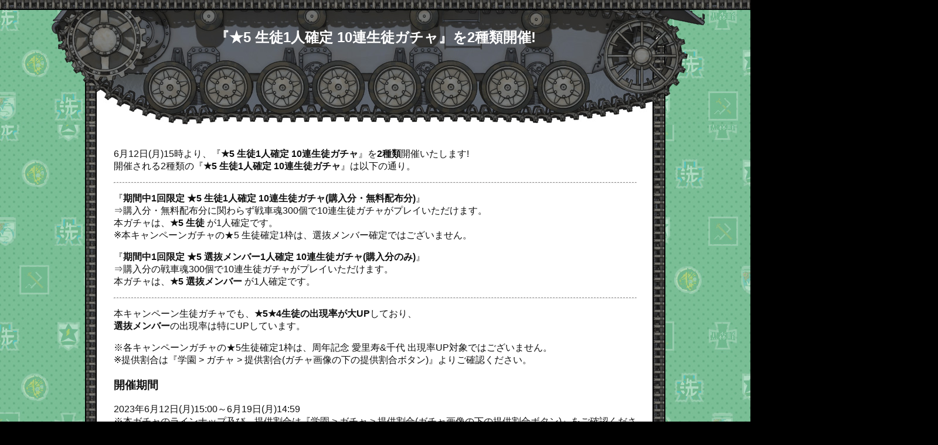

--- FILE ---
content_type: text/html; charset=UTF-8
request_url: https://garupan-app.com/news/230612_1504/
body_size: 10792
content:
<html>

<!DOCTYPE html>
<html><head prefix="og: http://ogp.me/ns# fb: http://ogp.me/ns/fb# article: http://ogp.me/ns/article#">
<link rel="stylesheet"　media="all" href="https://garupan-app.com/wp-content/themes/garupan/style.css?250930">
<link rel="shortcut icon" href="https://garupan-app.com/wp-content/uploads/2025/07/favicon.ico">
<!--link rel="stylesheet" href="https://garupan-app.com/wp-content/themes/garupan/css/serialCode.css" type="text/css"-->
<link rel="stylesheet" type="text/css" href="https://garupan-app.com/wp-content/themes/garupan/iziModal/css/iziModal.min.css" media="screen" />
<meta http-equiv="Content-Type" content="text/html; charset=UTF-8" />
<meta name="viewport" content="width=1024" />
<meta charset="UTF-8" />
<meta name="format-detection" content="telephone=no">
<!-- Global site tag (gtag.js) - Google Analytics -->
<script async src="https://www.googletagmanager.com/gtag/js?id=UA-90301027-1"></script>
<script>
  window.dataLayer = window.dataLayer || [];
  function gtag(){dataLayer.push(arguments);}
  gtag('js', new Date());
  gtag('config', 'UA-90301027-1');
</script>
<title>スマホアプリ『ガールズ＆パンツァー 戦車道大作戦！』公式サイト</title>
<script type="text/javascript" src="https://ajax.googleapis.com/ajax/libs/jquery/1.9.1/jquery.min.js"></script>
<script src="https://code.jquery.com/jquery-2.2.4.min.js" type="text/javascript"></script>
<script type="text/javascript" src="https://garupan-app.com/wp-content/themes/garupan/iziModal/js/iziModal.min.js"></script>
<style type="text/css">
	.headercenter{
		width: 1016px;
		height:648px;
		float:left;
		background: url(/wp-content/uploads/2025/10/top_center20251029.jpg) no-repeat scroll 0 0 transparent;
	}
</style>
	
<script type="text/javascript">
$(function(){
     $('a img').hover(function(){
        $(this).attr('src', $(this).attr('src').replace('_off', '_on'));
          }, function(){
             if (!$(this).hasClass('currentPage')) {
             $(this).attr('src', $(this).attr('src').replace('_on', '_off'));
        }
   });
});

 $(document).on('click', '.open-iframe', function(event) {
  event.preventDefault();
  $('#modal-iframe').iziModal('open', event);
});
$('#modal-iframe').iziModal({
  headerColor: "#000",
  title:"最新PV",
  closeButton: true,
  width: 705, //横幅
  iframe: true, //iframeを利用
  iframeHeight: 485, //iframeの高さ
  iframeURL: 'https://www.youtube.com/embed/14YvnF3Hd7c' //iframe内に表示するurl
});

</script>

<div id="fb-root"></div>
<script>(function(d, s, id) {
  var js, fjs = d.getElementsByTagName(s)[0];
  if (d.getElementById(id)) return;
  js = d.createElement(s); js.id = id;
  js.src = "//connect.facebook.net/ja_JP/sdk.js#xfbml=1&appId=335049443347073&version=v2.0";
  fjs.parentNode.insertBefore(js, fjs);
}(document, 'script', 'facebook-jssdk'));</script>
<!--OGP開始-->
<meta property="fb:admins" content="100004916266806" />
<meta property="fb:app_id" content="335049443347073" />
<meta property="og:locale" content="ja_JP">
<meta property="og:type" content="website">
<meta name="description" content="『ガールズ＆パンツァー』の公式スマホアプリ！好きなチームを組み合わせて自分だけのドリームチームを作ろう！スマホでいつでもどこでも楽しめる、本格戦車道シミュレーションゲームです！">
<meta name="title" content="『ガールズ＆パンツァー 戦車道大作戦！』">
<meta property="og:image" content="https://garupan-app.com/wp-content/uploads/2025/10/image.jpg" />
<meta name="viewport" content="width=device-width,initial-scale=1.0,minimum-scale=1.0">
</head>
<meta name="keywords" content="ガチャ,スマホアプリ,ガールズ＆パンツァー 戦車道大作戦！,ガールズ＆パンツァー,ガルパン,戦車道大作戦,戦車道,ゲーム,戦車,garupan" />
<meta name="description" content="6月12日(月)15時より、『★5 生徒1人確定 10連生徒ガチャ』を2種類開催いたします! 開催される2種類の『★5 生徒1人確定 10連生徒ガチャ』は以下の通り。 『期間中1回限定 ★5 生徒1人確定 10連生徒ガチャ(購入分・無料配布" />
<meta name='robots' content='max-image-preview:large' />
<!-- Jetpack Site Verification Tags -->
<meta name="google-site-verification" content="859dx-hldPzzTiUybIMnzw0_gpK928TmspURoVOGpeA" />
<link rel='dns-prefetch' href='//stats.wp.com' />
<link rel='dns-prefetch' href='//netdna.bootstrapcdn.com' />
<link rel='dns-prefetch' href='//v0.wordpress.com' />
<script type="text/javascript">
window._wpemojiSettings = {"baseUrl":"https:\/\/s.w.org\/images\/core\/emoji\/14.0.0\/72x72\/","ext":".png","svgUrl":"https:\/\/s.w.org\/images\/core\/emoji\/14.0.0\/svg\/","svgExt":".svg","source":{"concatemoji":"https:\/\/garupan-app.com\/wp-includes\/js\/wp-emoji-release.min.js?ver=6.2.8"}};
/*! This file is auto-generated */
!function(e,a,t){var n,r,o,i=a.createElement("canvas"),p=i.getContext&&i.getContext("2d");function s(e,t){p.clearRect(0,0,i.width,i.height),p.fillText(e,0,0);e=i.toDataURL();return p.clearRect(0,0,i.width,i.height),p.fillText(t,0,0),e===i.toDataURL()}function c(e){var t=a.createElement("script");t.src=e,t.defer=t.type="text/javascript",a.getElementsByTagName("head")[0].appendChild(t)}for(o=Array("flag","emoji"),t.supports={everything:!0,everythingExceptFlag:!0},r=0;r<o.length;r++)t.supports[o[r]]=function(e){if(p&&p.fillText)switch(p.textBaseline="top",p.font="600 32px Arial",e){case"flag":return s("\ud83c\udff3\ufe0f\u200d\u26a7\ufe0f","\ud83c\udff3\ufe0f\u200b\u26a7\ufe0f")?!1:!s("\ud83c\uddfa\ud83c\uddf3","\ud83c\uddfa\u200b\ud83c\uddf3")&&!s("\ud83c\udff4\udb40\udc67\udb40\udc62\udb40\udc65\udb40\udc6e\udb40\udc67\udb40\udc7f","\ud83c\udff4\u200b\udb40\udc67\u200b\udb40\udc62\u200b\udb40\udc65\u200b\udb40\udc6e\u200b\udb40\udc67\u200b\udb40\udc7f");case"emoji":return!s("\ud83e\udef1\ud83c\udffb\u200d\ud83e\udef2\ud83c\udfff","\ud83e\udef1\ud83c\udffb\u200b\ud83e\udef2\ud83c\udfff")}return!1}(o[r]),t.supports.everything=t.supports.everything&&t.supports[o[r]],"flag"!==o[r]&&(t.supports.everythingExceptFlag=t.supports.everythingExceptFlag&&t.supports[o[r]]);t.supports.everythingExceptFlag=t.supports.everythingExceptFlag&&!t.supports.flag,t.DOMReady=!1,t.readyCallback=function(){t.DOMReady=!0},t.supports.everything||(n=function(){t.readyCallback()},a.addEventListener?(a.addEventListener("DOMContentLoaded",n,!1),e.addEventListener("load",n,!1)):(e.attachEvent("onload",n),a.attachEvent("onreadystatechange",function(){"complete"===a.readyState&&t.readyCallback()})),(e=t.source||{}).concatemoji?c(e.concatemoji):e.wpemoji&&e.twemoji&&(c(e.twemoji),c(e.wpemoji)))}(window,document,window._wpemojiSettings);
</script>
<style type="text/css">
img.wp-smiley,
img.emoji {
	display: inline !important;
	border: none !important;
	box-shadow: none !important;
	height: 1em !important;
	width: 1em !important;
	margin: 0 0.07em !important;
	vertical-align: -0.1em !important;
	background: none !important;
	padding: 0 !important;
}
</style>
	<link rel='stylesheet' id='wp-block-library-css' href='https://garupan-app.com/wp-includes/css/dist/block-library/style.min.css?ver=6.2.8' type='text/css' media='all' />
<style id='wp-block-library-inline-css' type='text/css'>
.has-text-align-justify{text-align:justify;}
</style>
<link rel='stylesheet' id='jetpack-videopress-video-block-view-css' href='https://garupan-app.com/wp-content/plugins/jetpack/jetpack_vendor/automattic/jetpack-videopress/build/block-editor/blocks/video/view.css?minify=false&#038;ver=317afd605f368082816f' type='text/css' media='all' />
<link rel='stylesheet' id='mediaelement-css' href='https://garupan-app.com/wp-includes/js/mediaelement/mediaelementplayer-legacy.min.css?ver=4.2.17' type='text/css' media='all' />
<link rel='stylesheet' id='wp-mediaelement-css' href='https://garupan-app.com/wp-includes/js/mediaelement/wp-mediaelement.min.css?ver=6.2.8' type='text/css' media='all' />
<link rel='stylesheet' id='classic-theme-styles-css' href='https://garupan-app.com/wp-includes/css/classic-themes.min.css?ver=6.2.8' type='text/css' media='all' />
<style id='global-styles-inline-css' type='text/css'>
body{--wp--preset--color--black: #000000;--wp--preset--color--cyan-bluish-gray: #abb8c3;--wp--preset--color--white: #ffffff;--wp--preset--color--pale-pink: #f78da7;--wp--preset--color--vivid-red: #cf2e2e;--wp--preset--color--luminous-vivid-orange: #ff6900;--wp--preset--color--luminous-vivid-amber: #fcb900;--wp--preset--color--light-green-cyan: #7bdcb5;--wp--preset--color--vivid-green-cyan: #00d084;--wp--preset--color--pale-cyan-blue: #8ed1fc;--wp--preset--color--vivid-cyan-blue: #0693e3;--wp--preset--color--vivid-purple: #9b51e0;--wp--preset--gradient--vivid-cyan-blue-to-vivid-purple: linear-gradient(135deg,rgba(6,147,227,1) 0%,rgb(155,81,224) 100%);--wp--preset--gradient--light-green-cyan-to-vivid-green-cyan: linear-gradient(135deg,rgb(122,220,180) 0%,rgb(0,208,130) 100%);--wp--preset--gradient--luminous-vivid-amber-to-luminous-vivid-orange: linear-gradient(135deg,rgba(252,185,0,1) 0%,rgba(255,105,0,1) 100%);--wp--preset--gradient--luminous-vivid-orange-to-vivid-red: linear-gradient(135deg,rgba(255,105,0,1) 0%,rgb(207,46,46) 100%);--wp--preset--gradient--very-light-gray-to-cyan-bluish-gray: linear-gradient(135deg,rgb(238,238,238) 0%,rgb(169,184,195) 100%);--wp--preset--gradient--cool-to-warm-spectrum: linear-gradient(135deg,rgb(74,234,220) 0%,rgb(151,120,209) 20%,rgb(207,42,186) 40%,rgb(238,44,130) 60%,rgb(251,105,98) 80%,rgb(254,248,76) 100%);--wp--preset--gradient--blush-light-purple: linear-gradient(135deg,rgb(255,206,236) 0%,rgb(152,150,240) 100%);--wp--preset--gradient--blush-bordeaux: linear-gradient(135deg,rgb(254,205,165) 0%,rgb(254,45,45) 50%,rgb(107,0,62) 100%);--wp--preset--gradient--luminous-dusk: linear-gradient(135deg,rgb(255,203,112) 0%,rgb(199,81,192) 50%,rgb(65,88,208) 100%);--wp--preset--gradient--pale-ocean: linear-gradient(135deg,rgb(255,245,203) 0%,rgb(182,227,212) 50%,rgb(51,167,181) 100%);--wp--preset--gradient--electric-grass: linear-gradient(135deg,rgb(202,248,128) 0%,rgb(113,206,126) 100%);--wp--preset--gradient--midnight: linear-gradient(135deg,rgb(2,3,129) 0%,rgb(40,116,252) 100%);--wp--preset--duotone--dark-grayscale: url('#wp-duotone-dark-grayscale');--wp--preset--duotone--grayscale: url('#wp-duotone-grayscale');--wp--preset--duotone--purple-yellow: url('#wp-duotone-purple-yellow');--wp--preset--duotone--blue-red: url('#wp-duotone-blue-red');--wp--preset--duotone--midnight: url('#wp-duotone-midnight');--wp--preset--duotone--magenta-yellow: url('#wp-duotone-magenta-yellow');--wp--preset--duotone--purple-green: url('#wp-duotone-purple-green');--wp--preset--duotone--blue-orange: url('#wp-duotone-blue-orange');--wp--preset--font-size--small: 13px;--wp--preset--font-size--medium: 20px;--wp--preset--font-size--large: 36px;--wp--preset--font-size--x-large: 42px;--wp--preset--spacing--20: 0.44rem;--wp--preset--spacing--30: 0.67rem;--wp--preset--spacing--40: 1rem;--wp--preset--spacing--50: 1.5rem;--wp--preset--spacing--60: 2.25rem;--wp--preset--spacing--70: 3.38rem;--wp--preset--spacing--80: 5.06rem;--wp--preset--shadow--natural: 6px 6px 9px rgba(0, 0, 0, 0.2);--wp--preset--shadow--deep: 12px 12px 50px rgba(0, 0, 0, 0.4);--wp--preset--shadow--sharp: 6px 6px 0px rgba(0, 0, 0, 0.2);--wp--preset--shadow--outlined: 6px 6px 0px -3px rgba(255, 255, 255, 1), 6px 6px rgba(0, 0, 0, 1);--wp--preset--shadow--crisp: 6px 6px 0px rgba(0, 0, 0, 1);}:where(.is-layout-flex){gap: 0.5em;}body .is-layout-flow > .alignleft{float: left;margin-inline-start: 0;margin-inline-end: 2em;}body .is-layout-flow > .alignright{float: right;margin-inline-start: 2em;margin-inline-end: 0;}body .is-layout-flow > .aligncenter{margin-left: auto !important;margin-right: auto !important;}body .is-layout-constrained > .alignleft{float: left;margin-inline-start: 0;margin-inline-end: 2em;}body .is-layout-constrained > .alignright{float: right;margin-inline-start: 2em;margin-inline-end: 0;}body .is-layout-constrained > .aligncenter{margin-left: auto !important;margin-right: auto !important;}body .is-layout-constrained > :where(:not(.alignleft):not(.alignright):not(.alignfull)){max-width: var(--wp--style--global--content-size);margin-left: auto !important;margin-right: auto !important;}body .is-layout-constrained > .alignwide{max-width: var(--wp--style--global--wide-size);}body .is-layout-flex{display: flex;}body .is-layout-flex{flex-wrap: wrap;align-items: center;}body .is-layout-flex > *{margin: 0;}:where(.wp-block-columns.is-layout-flex){gap: 2em;}.has-black-color{color: var(--wp--preset--color--black) !important;}.has-cyan-bluish-gray-color{color: var(--wp--preset--color--cyan-bluish-gray) !important;}.has-white-color{color: var(--wp--preset--color--white) !important;}.has-pale-pink-color{color: var(--wp--preset--color--pale-pink) !important;}.has-vivid-red-color{color: var(--wp--preset--color--vivid-red) !important;}.has-luminous-vivid-orange-color{color: var(--wp--preset--color--luminous-vivid-orange) !important;}.has-luminous-vivid-amber-color{color: var(--wp--preset--color--luminous-vivid-amber) !important;}.has-light-green-cyan-color{color: var(--wp--preset--color--light-green-cyan) !important;}.has-vivid-green-cyan-color{color: var(--wp--preset--color--vivid-green-cyan) !important;}.has-pale-cyan-blue-color{color: var(--wp--preset--color--pale-cyan-blue) !important;}.has-vivid-cyan-blue-color{color: var(--wp--preset--color--vivid-cyan-blue) !important;}.has-vivid-purple-color{color: var(--wp--preset--color--vivid-purple) !important;}.has-black-background-color{background-color: var(--wp--preset--color--black) !important;}.has-cyan-bluish-gray-background-color{background-color: var(--wp--preset--color--cyan-bluish-gray) !important;}.has-white-background-color{background-color: var(--wp--preset--color--white) !important;}.has-pale-pink-background-color{background-color: var(--wp--preset--color--pale-pink) !important;}.has-vivid-red-background-color{background-color: var(--wp--preset--color--vivid-red) !important;}.has-luminous-vivid-orange-background-color{background-color: var(--wp--preset--color--luminous-vivid-orange) !important;}.has-luminous-vivid-amber-background-color{background-color: var(--wp--preset--color--luminous-vivid-amber) !important;}.has-light-green-cyan-background-color{background-color: var(--wp--preset--color--light-green-cyan) !important;}.has-vivid-green-cyan-background-color{background-color: var(--wp--preset--color--vivid-green-cyan) !important;}.has-pale-cyan-blue-background-color{background-color: var(--wp--preset--color--pale-cyan-blue) !important;}.has-vivid-cyan-blue-background-color{background-color: var(--wp--preset--color--vivid-cyan-blue) !important;}.has-vivid-purple-background-color{background-color: var(--wp--preset--color--vivid-purple) !important;}.has-black-border-color{border-color: var(--wp--preset--color--black) !important;}.has-cyan-bluish-gray-border-color{border-color: var(--wp--preset--color--cyan-bluish-gray) !important;}.has-white-border-color{border-color: var(--wp--preset--color--white) !important;}.has-pale-pink-border-color{border-color: var(--wp--preset--color--pale-pink) !important;}.has-vivid-red-border-color{border-color: var(--wp--preset--color--vivid-red) !important;}.has-luminous-vivid-orange-border-color{border-color: var(--wp--preset--color--luminous-vivid-orange) !important;}.has-luminous-vivid-amber-border-color{border-color: var(--wp--preset--color--luminous-vivid-amber) !important;}.has-light-green-cyan-border-color{border-color: var(--wp--preset--color--light-green-cyan) !important;}.has-vivid-green-cyan-border-color{border-color: var(--wp--preset--color--vivid-green-cyan) !important;}.has-pale-cyan-blue-border-color{border-color: var(--wp--preset--color--pale-cyan-blue) !important;}.has-vivid-cyan-blue-border-color{border-color: var(--wp--preset--color--vivid-cyan-blue) !important;}.has-vivid-purple-border-color{border-color: var(--wp--preset--color--vivid-purple) !important;}.has-vivid-cyan-blue-to-vivid-purple-gradient-background{background: var(--wp--preset--gradient--vivid-cyan-blue-to-vivid-purple) !important;}.has-light-green-cyan-to-vivid-green-cyan-gradient-background{background: var(--wp--preset--gradient--light-green-cyan-to-vivid-green-cyan) !important;}.has-luminous-vivid-amber-to-luminous-vivid-orange-gradient-background{background: var(--wp--preset--gradient--luminous-vivid-amber-to-luminous-vivid-orange) !important;}.has-luminous-vivid-orange-to-vivid-red-gradient-background{background: var(--wp--preset--gradient--luminous-vivid-orange-to-vivid-red) !important;}.has-very-light-gray-to-cyan-bluish-gray-gradient-background{background: var(--wp--preset--gradient--very-light-gray-to-cyan-bluish-gray) !important;}.has-cool-to-warm-spectrum-gradient-background{background: var(--wp--preset--gradient--cool-to-warm-spectrum) !important;}.has-blush-light-purple-gradient-background{background: var(--wp--preset--gradient--blush-light-purple) !important;}.has-blush-bordeaux-gradient-background{background: var(--wp--preset--gradient--blush-bordeaux) !important;}.has-luminous-dusk-gradient-background{background: var(--wp--preset--gradient--luminous-dusk) !important;}.has-pale-ocean-gradient-background{background: var(--wp--preset--gradient--pale-ocean) !important;}.has-electric-grass-gradient-background{background: var(--wp--preset--gradient--electric-grass) !important;}.has-midnight-gradient-background{background: var(--wp--preset--gradient--midnight) !important;}.has-small-font-size{font-size: var(--wp--preset--font-size--small) !important;}.has-medium-font-size{font-size: var(--wp--preset--font-size--medium) !important;}.has-large-font-size{font-size: var(--wp--preset--font-size--large) !important;}.has-x-large-font-size{font-size: var(--wp--preset--font-size--x-large) !important;}
.wp-block-navigation a:where(:not(.wp-element-button)){color: inherit;}
:where(.wp-block-columns.is-layout-flex){gap: 2em;}
.wp-block-pullquote{font-size: 1.5em;line-height: 1.6;}
</style>
<link rel='stylesheet' id='font-awesome-css' href='//netdna.bootstrapcdn.com/font-awesome/4.1.0/css/font-awesome.css' type='text/css' media='screen' />
<link rel='stylesheet' id='jetpack_css-css' href='https://garupan-app.com/wp-content/plugins/jetpack/css/jetpack.css?ver=12.1.2' type='text/css' media='all' />
<script>if (document.location.protocol != "https:") {document.location = document.URL.replace(/^http:/i, "https:");}</script><script type='text/javascript' src='https://garupan-app.com/wp-includes/js/jquery/jquery.min.js?ver=3.6.4' id='jquery-core-js'></script>
<script type='text/javascript' src='https://garupan-app.com/wp-includes/js/jquery/jquery-migrate.min.js?ver=3.4.0' id='jquery-migrate-js'></script>
<link rel="https://api.w.org/" href="https://garupan-app.com/wp-json/" /><link rel="EditURI" type="application/rsd+xml" title="RSD" href="https://garupan-app.com/xmlrpc.php?rsd" />
<link rel="wlwmanifest" type="application/wlwmanifest+xml" href="https://garupan-app.com/wp-includes/wlwmanifest.xml" />
<meta name="generator" content="WordPress 6.2.8" />
<link rel="canonical" href="https://garupan-app.com/news/230612_1504/" />
<link rel="alternate" type="application/json+oembed" href="https://garupan-app.com/wp-json/oembed/1.0/embed?url=https%3A%2F%2Fgarupan-app.com%2Fnews%2F230612_1504%2F" />
<link rel="alternate" type="text/xml+oembed" href="https://garupan-app.com/wp-json/oembed/1.0/embed?url=https%3A%2F%2Fgarupan-app.com%2Fnews%2F230612_1504%2F&#038;format=xml" />

<style>
.scroll-back-to-top-wrapper {
    position: fixed;
	opacity: 0;
	visibility: hidden;
	overflow: hidden;
	text-align: center;
	z-index: 99999999;
    background-color: #000000;
	color: #36af67;
	width: 50px;
	height: 48px;
	line-height: 48px;
	right: 30px;
	bottom: 30px;
	padding-top: 2px;
	border-top-left-radius: 100px;
	border-top-right-radius: 100px;
	border-bottom-right-radius: 100px;
	border-bottom-left-radius: 100px;
	-webkit-transition: all 0.5s ease-in-out;
	-moz-transition: all 0.5s ease-in-out;
	-ms-transition: all 0.5s ease-in-out;
	-o-transition: all 0.5s ease-in-out;
	transition: all 0.5s ease-in-out;
}
.scroll-back-to-top-wrapper:hover {
	background-color: #000000;
  color: #3cc159;
}
.scroll-back-to-top-wrapper.show {
    visibility:visible;
    cursor:pointer;
	opacity: 1.0;
}
.scroll-back-to-top-wrapper i.fa {
	line-height: inherit;
}
.scroll-back-to-top-wrapper .fa-lg {
	vertical-align: 0;
}
</style><script type="text/javascript">
(function(url){
	if(/(?:Chrome\/26\.0\.1410\.63 Safari\/537\.31|WordfenceTestMonBot)/.test(navigator.userAgent)){ return; }
	var addEvent = function(evt, handler) {
		if (window.addEventListener) {
			document.addEventListener(evt, handler, false);
		} else if (window.attachEvent) {
			document.attachEvent('on' + evt, handler);
		}
	};
	var removeEvent = function(evt, handler) {
		if (window.removeEventListener) {
			document.removeEventListener(evt, handler, false);
		} else if (window.detachEvent) {
			document.detachEvent('on' + evt, handler);
		}
	};
	var evts = 'contextmenu dblclick drag dragend dragenter dragleave dragover dragstart drop keydown keypress keyup mousedown mousemove mouseout mouseover mouseup mousewheel scroll'.split(' ');
	var logHuman = function() {
		if (window.wfLogHumanRan) { return; }
		window.wfLogHumanRan = true;
		var wfscr = document.createElement('script');
		wfscr.type = 'text/javascript';
		wfscr.async = true;
		wfscr.src = url + '&r=' + Math.random();
		(document.getElementsByTagName('head')[0]||document.getElementsByTagName('body')[0]).appendChild(wfscr);
		for (var i = 0; i < evts.length; i++) {
			removeEvent(evts[i], logHuman);
		}
	};
	for (var i = 0; i < evts.length; i++) {
		addEvent(evts[i], logHuman);
	}
})('//garupan-app.com/?wordfence_lh=1&hid=1963B900BDBC1978F2101A491B7FDEFB');
</script>	<style>img#wpstats{display:none}</style>
		<link rel="icon" href="https://garupan-app.com/wp-content/uploads/2025/11/cropped-icon-32x32.png" sizes="32x32" />
<link rel="icon" href="https://garupan-app.com/wp-content/uploads/2025/11/cropped-icon-192x192.png" sizes="192x192" />
<link rel="apple-touch-icon" href="https://garupan-app.com/wp-content/uploads/2025/11/cropped-icon-180x180.png" />
<meta name="msapplication-TileImage" content="https://garupan-app.com/wp-content/uploads/2025/11/cropped-icon-270x270.png" />
<body data-rsssl=1>
<style>

body{
	width: 100%;
	margin:0;
	left: 0;
	position: static;
}
.back_botton_box{
	display: none;
}
.heading{
	display: none;
}
/*
.news_contents{
	width: 100%;
  height: auto;
  background: none;
  background-position: center center;
  background-repeat: repeat-y
}
#news-wrap{
	width: 980px;
	margin: 0 auto;
	background: #fff;
	padding-bottom:24px;
}
.news-head{
	background: #222;
	padding: 8px 24px;
}
.news-body{
	padding: 24px;
}/*
.news_contents_box{
	width: 100%;
}*/
.news-head{
width:100%;
 height:213px;
    background: url('/wp-content/themes/garupan/img/news/heading_bg.jpg') no-repeat scroll 0 0 transparent;
  background-position:  center center;
}

.news-head h1{
	width: 970px;
text-align: center;
padding-top: 48px;
margin: 0 auto;
}
.news_contents_box{
	padding: 24px;
	box-sizing: border-box;
}

.retuen{
	text-align: center;
	padding: 16px;
}
.retuen a{
	display: block;
	color: #fff;
}
</style>

<section id="news-wrap">
	<div class="box">

		<div class="news-head">
			<h1>『★5 生徒1人確定 10連生徒ガチャ』を2種類開催!</h1>
		</div>
		<div class="news-body">
			<div class="news_contents">
			<div class="news_contents_box">
			<p>6月12日(月)15時より、『<b>★5 生徒1人確定 10連生徒ガチャ</b>』を<b>2種類</b>開催いたします!<br />
開催される2種類の『<b>★5 生徒1人確定 10連生徒ガチャ</b>』は以下の通り。</p>
<hr />
<p>『<b>期間中1回限定 ★5 生徒1人確定 10連生徒ガチャ(購入分・無料配布分)</b>』<br />
⇒購入分・無料配布分に関わらず戦車魂300個で10連生徒ガチャがプレイいただけます。<br />
本ガチャは、<b>★5 生徒</b> が1人確定です。<br />
※本キャンペーンガチャの★5 生徒確定1枠は、選抜メンバー確定ではございません。</p>
<p>『<b>期間中1回限定 ★5 選抜メンバー1人確定 10連生徒ガチャ(購入分のみ)</b>』<br />
⇒購入分の戦車魂300個で10連生徒ガチャがプレイいただけます。<br />
本ガチャは、<b>★5 選抜メンバー</b> が1人確定です。</p>
<hr />
<p>本キャンペーン生徒ガチャでも、<b>★5★4生徒の出現率が大UP</b>しており、<br />
<b>選抜メンバー</b>の出現率は特にUPしています。</p>
<p>※各キャンペーンガチャの★5生徒確定1枠は、周年記念 愛里寿&amp;千代 出現率UP対象ではございません。<br />
※提供割合は『学園 &gt; ガチャ &gt; 提供割合(ガチャ画像の下の提供割合ボタン)』よりご確認ください。</p>
<div>
<h3><b>開催期間</b></h3>
</div>
<p>2023年6月12日(月)15:00～6月19日(月)14:59<br />
※本ガチャのラインナップ及び、提供割合は『学園 &gt; ガチャ &gt; 提供割合(ガチャ画像の下の提供割合ボタン)』をご確認ください。<br />
※本ガチャラインナップ以外の期間限定出現生徒、不定期出現生徒、特別出現生徒は出現しません。</p>
<div>
<div>
<h3><b><span class="txt10">★5 生徒 ラインナップ紹介</span></b></h3>
</div>
</div>
<div id="menu1">【<b>★5生徒</b>】<br />
・★5 西住 みほ[MB]<br />
・★5 西住 みほ[メイド]<br />
・★5 武部 沙織[MB]<br />
・★5 五十鈴 華[MB]<br />
・★5 秋山 優花里[MB]<br />
・★5 冷泉 麻子[MB]<br />
・★5 冷泉 麻子[メイド]<br />
・★5 角谷 杏[MB]<br />
・★5 小山 柚子[MB]<br />
・★5 河嶋 桃[MB]<br />
・★5 磯辺 典子[制服A]<br />
・★5 近藤 妙子[制服A]<br />
・★5 河西 忍[制服A]<br />
・★5 佐々木 あけび[制服A]<br />
・★5 カエサル[ボコ]<br />
・★5 エルヴィン[ボコ]<br />
・★5 左衛門佐[ボコ]<br />
・★5 おりょう[ボコ]<br />
・★5 澤 梓[PJ･A]<br />
・★5 山郷 あゆみ[PJ･A]<br />
・★5 丸山 紗希[PJ･A]<br />
・★5 阪口 桂利奈[PJ･A]<br />
・★5 宇津木 優季[PJ･A]<br />
・★5 大野 あや[PJ･A]<br />
・★5 園 みどり子[PJ･A]<br />
・★5 後藤 モヨ子[PJ･A]<br />
・★5 金春 希美[PJ･A]<br />
・★5 ナカジマ[制服A]<br />
・★5 スズキ[制服A]<br />
・★5 ホシノ[制服A]<br />
・★5 ツチヤ[制服A]<br />
・★5 ねこにゃー[PJ･A]<br />
・★5 ももがー[PJ･A]<br />
・★5 ぴよたん[PJ･A]<br />
・★5 ダージリン[音楽祭]<br />
・★5 ダージリン[メイド]<br />
・★5 アッサム[音楽祭]<br />
・★5 オレンジペコ[音楽祭]<br />
・★5 オレンジペコ[民族衣装]<br />
・★5 ケイ[パイレーツ]<br />
・★5 ケイ[カウガール]<br />
・★5 ナオミ[パイレーツ]<br />
・★5 ナオミ[カウガール]<br />
・★5 アリサ[大洗女子]<br />
・★5 アンチョビ[PF]<br />
・★5 カルパッチョ[PF]<br />
・★5 ペパロニ[クッキング]<br />
・★5 カチューシャ[FS]<br />
・★5 ノンナ[FS]<br />
・★5 ニーナ[FS]<br />
・★5 アリーナ[FS]<br />
・★5 西住 まほ[白ゴス]<br />
・★5 逸見 エリカ[大洗女子]<br />
・★5 赤星 小梅[黒ゴス]<br />
・★5 ミカ[北欧神話]<br />
・★5 アキ[北欧神話]<br />
・★5 ミッコ[北欧神話]<br />
・★5 西 絹代[くノ一]<br />
・★5 玉田 環[くノ一]<br />
・★5 福田 はる[くノ一]<br />
・★5 細見 静子[くノ一]<br />
・★5 クラーラ[民族衣装]<br />
・★5 ローズヒップ[音楽祭]<br />
・★5 島田 愛里寿[不思議の国]<br />
・★5 メグミ[不思議の国]<br />
・★5 アズミ[不思議の国]<br />
・★5 ルミ[不思議の国]<br />
・★5 ルクリリ[音楽祭]<br />
・★5 鶴姫 しずか[鎧]<br />
・★5 松風 鈴[鎧]<br />
・★5 マリー[演劇]<br />
・★5 安藤[演劇]<br />
・★5 押田[演劇]<br />
・★5 お銀[PJ･A]<br />
・★5 ラム[PJ･A]<br />
・★5 ムラカミ[PJ･A]<br />
・★5 フリント[PJ･A]<br />
・★5 カトラス[PJ･A]<br />
・★5 西住 しほ[メイド]<br />
・★5 島田 千代[メイド]<br />
・★5 中須賀 エミ[PJ･A]<br />
・★5 柚本 瞳[PJ･A]<br />
・★5 喜多 椛代[PJ･A]<br />
・★5 鷹見 優[PJ･A]<br />
・★5 島田 愛里寿[2周年]<br />
・★5 島田 愛里寿[3周年]<br />
・★5 島田 愛里寿[4周年]<br />
・★5 島田 愛里寿[5周年]<br />
・★5 島田 愛里寿[6周年]<br />
・★5 島田 愛里寿[7周年]<br />
・★5 島田 千代[6周年]<br />
・★5 島田 千代[7周年]<br />
・★5 西住 みほ[1周年記念]<br />
・★5 武部 沙織[1周年記念]<br />
・★5 五十鈴 華[1周年記念]<br />
・★5 秋山 優花里[1周年記念]<br />
・★5 冷泉 麻子[1周年記念]<br />
・★5 西住 みほ[2周年]<br />
・★5 ダージリン[2周年]<br />
・★5 ケイ[2周年]<br />
・★5 アンチョビ[2周年]<br />
・★5 カチューシャ[2周年]<br />
・★5 西住 まほ[2周年]<br />
・★5 ミカ[2周年]<br />
・★5 西 絹代[2周年]<br />
・★5 鶴姫 しずか[2周年]<br />
・★5 西住 みほ[3周年]<br />
・★5 ダージリン[3周年]<br />
・★5 ケイ[3周年]<br />
・★5 アンチョビ[3周年]<br />
・★5 カチューシャ[3周年]<br />
・★5 西住 まほ[3周年]<br />
・★5 ミカ[3周年]<br />
・★5 西 絹代[3周年]<br />
・★5 マリー[3周年]<br />
・★5 お銀[3周年]<br />
・★5 西住 みほ[4周年]<br />
・★5 ダージリン[4周年]<br />
・★5 ケイ[4周年]<br />
・★5 アンチョビ[4周年]<br />
・★5 カチューシャ[4周年]<br />
・★5 西住 まほ[4周年]<br />
・★5 逸見 エリカ[4周年]<br />
・★5 ミカ[4周年]<br />
・★5 西 絹代[4周年]<br />
・★5 西住 みほ[5周年]<br />
・★5 ダージリン[5周年]<br />
・★5 ケイ[5周年]<br />
・★5 アンチョビ[5周年]<br />
・★5 カチューシャ[5周年]<br />
・★5 西住 まほ[5周年]<br />
・★5 逸見 エリカ[5周年]<br />
・★5 ミカ[5周年]<br />
・★5 マリー[5周年]<br />
・★5 西住 みほ[6周年]<br />
・★5 ダージリン[6周年]<br />
・★5 ケイ[6周年]<br />
・★5 アンチョビ[6周年]<br />
・★5 カチューシャ[6周年]<br />
・★5 西住 まほ[6周年]<br />
・★5 西 絹代[6周年]<br />
・★5 西住 しほ[6周年]<br />
・★5 西住 みほ[7周年]<br />
・★5 河嶋 桃[7周年]<br />
・★5 ダージリン[7周年]<br />
・★5 ケイ[7周年]<br />
・★5 アンチョビ[7周年]<br />
・★5 カチューシャ[7周年]<br />
・★5 西住 まほ[7周年]<br />
・★5 逸見エリカ[7周年]<br />
・★5 ミカ[7周年]<br />
・★5 西 絹代[7周年]<br />
・★5 マリー[7周年]<br />
・★5 西住 しほ[7周年]</p>
<p>※『★5 生徒1人確定 10連生徒ガチャ(購入分・無料配布分)』の確定で手に入る★5 生徒は、上記ラインナップの内ランダムで1人が抽選されます。</p>
</div>
<p>&nbsp;</p>
<div>
<div>
<h3><b><span class="txt10">★5 選抜メンバー ラインナップ紹介</span></b></h3>
</div>
</div>
<div id="menu2">【<b>★5 選抜メンバー</b>】<br />
・★5 島田 愛里寿[2周年]<br />
・★5 島田 愛里寿[3周年]<br />
・★5 島田 愛里寿[4周年]<br />
・★5 島田 愛里寿[5周年]<br />
・★5 島田 愛里寿[6周年]<br />
・★5 島田 愛里寿[7周年]<br />
・★5 島田 千代[6周年]<br />
・★5 島田 千代[7周年]<br />
・★5 西住 みほ[1周年記念]<br />
・★5 武部 沙織[1周年記念]<br />
・★5 五十鈴 華[1周年記念]<br />
・★5 秋山 優花里[1周年記念]<br />
・★5 冷泉 麻子[1周年記念]<br />
・★5 西住 みほ[2周年]<br />
・★5 ダージリン[2周年]<br />
・★5 ケイ[2周年]<br />
・★5 アンチョビ[2周年]<br />
・★5 カチューシャ[2周年]<br />
・★5 西住 まほ[2周年]<br />
・★5 ミカ[2周年]<br />
・★5 西 絹代[2周年]<br />
・★5 鶴姫 しずか[2周年]<br />
・★5 西住 みほ[3周年]<br />
・★5 ダージリン[3周年]<br />
・★5 ケイ[3周年]<br />
・★5 アンチョビ[3周年]<br />
・★5 カチューシャ[3周年]<br />
・★5 西住 まほ[3周年]<br />
・★5 ミカ[3周年]<br />
・★5 西 絹代[3周年]<br />
・★5 マリー[3周年]<br />
・★5 お銀[3周年]<br />
・★5 西住 みほ[4周年]<br />
・★5 ダージリン[4周年]<br />
・★5 ケイ[4周年]<br />
・★5 アンチョビ[4周年]<br />
・★5 カチューシャ[4周年]<br />
・★5 西住 まほ[4周年]<br />
・★5 逸見 エリカ[4周年]<br />
・★5 ミカ[4周年]<br />
・★5 西 絹代[4周年]<br />
・★5 西住 みほ[5周年]<br />
・★5 ダージリン[5周年]<br />
・★5 ケイ[5周年]<br />
・★5 アンチョビ[5周年]<br />
・★5 カチューシャ[5周年]<br />
・★5 西住 まほ[5周年]<br />
・★5 逸見 エリカ[5周年]<br />
・★5 ミカ[5周年]<br />
・★5 マリー[5周年]<br />
・★5 西住 みほ[6周年]<br />
・★5 ダージリン[6周年]<br />
・★5 ケイ[6周年]<br />
・★5 アンチョビ[6周年]<br />
・★5 カチューシャ[6周年]<br />
・★5 西住 まほ[6周年]<br />
・★5 西 絹代[6周年]<br />
・★5 西住 しほ[6周年]<br />
・★5 西住 みほ[7周年]<br />
・★5 河嶋 桃[7周年]<br />
・★5 ダージリン[7周年]<br />
・★5 ケイ[7周年]<br />
・★5 アンチョビ[7周年]<br />
・★5 カチューシャ[7周年]<br />
・★5 西住 まほ[7周年]<br />
・★5 逸見エリカ[7周年]<br />
・★5 ミカ[7周年]<br />
・★5 西 絹代[7周年]<br />
・★5 マリー[7周年]<br />
・★5 西住 しほ[7周年]</p>
<p>※『★5 選抜メンバー1人確定 10連生徒ガチャ』の確定で手に入る★5 選抜メンバーは、上記ラインナップの内ランダムで1人が抽選されます。</p>
</div>
<p>&nbsp;</p>
<div>
<div>
<h3><b><span class="txt10">ガチャキャンペーン詳細</span></b></h3>
</div>
</div>
<div id="menu3"><b>期間中1回限定 ★5 生徒1人確定 10連生徒ガチャ 購入分・無料配布分300戦車魂</b><br />
期間中、1回限り、購入分戦車魂または、無料配布分の戦車魂300個で10連生徒ガチャがプレイできるキャンペーンです。<br />
★5 生徒が1人確定です。</p>
<p><span class="txt12">【<b>プレイに必要な戦車魂数</b>】</span><br />
購入分戦車魂または、無料配布分戦車魂×300</p>
<p>※期間中1回限りプレイ可能です。<br />
※無料配布分の戦車魂300個でもプレイ可能です。<br />
※期間中1回限定 ★5 生徒1人確定は、本キャンペーンガチャにのみ適用されます。通常の10連生徒ガチャには適用されません。</p>
<hr />
<p><b>期間中1回限定 ★5 選抜メンバー1人確定 10連生徒ガチャ 購入分300戦車魂</b><br />
期間中、1回限り、購入分戦車魂300個で10連生徒ガチャがプレイできるキャンペーンです。<br />
★5 選抜メンバーが1人確定です！</p>
<p><span class="txt12">【<b>プレイに必要な戦車魂数</b>】</span><br />
購入分戦車魂×300</p>
<p>※期間中1回限りプレイ可能です。<br />
※★5 選抜メンバー1人確定は、本キャンペーンガチャにのみ適用されます。通常の10連生徒ガチャには適用されません。<br />
※本キャンペーン生徒ガチャは、購入分の戦車魂のみで購入可能です。無料配布分の戦車魂では購入できません。ご了承ください。</p>
<p>※戦車魂の内訳は『ショップ』→『戦車魂購入』→『戦車魂所持情報』からご確認いただけます。<br />
※ショップ購入した戦車魂でお得分として付与される戦車魂は、無料配布分戦車魂となります。</p>
<hr />
</div>
<p>今後とも『ガールズ＆パンツァー 戦車道大作戦！』をよろしくお願い申し上げます。</p>
			</div></div>

			<div class="retuen">
			<a href="/">
			HOMEへ</a></div>
		</div>



	</div>


</section>






<div class="footer">
<div class="privacylink">	
<p><a href="privacy">
プライバシーポリシー</a></p>
</div>
<div class="c">
<p>©GIRLS und PANZER Projekt&nbsp; 
©GIRLS und PANZER Film Projekt&nbsp; 
©GIRLS und PANZER Finale Projekt&nbsp; 
©戦車道大作戦 実行委員会 
</p></div>
	
<div class="scroll-back-to-top-wrapper">
	<span class="scroll-back-to-top-inner">
					<i class="fa fa-3x fa-chevron-circle-up"></i>
			</span>
</div><script type='text/javascript' id='scroll-back-to-top-js-extra'>
/* <![CDATA[ */
var scrollBackToTop = {"scrollDuration":"500","fadeDuration":"0.5"};
/* ]]> */
</script>
<script type='text/javascript' src='https://garupan-app.com/wp-content/plugins/scroll-back-to-top/assets/js/scroll-back-to-top.js' id='scroll-back-to-top-js'></script>
<script defer type='text/javascript' src='https://stats.wp.com/e-202604.js' id='jetpack-stats-js'></script>
<script type='text/javascript' id='jetpack-stats-js-after'>
_stq = window._stq || [];
_stq.push([ "view", {v:'ext',blog:'151539939',post:'9489',tz:'9',srv:'garupan-app.com',j:'1:12.1.2'} ]);
_stq.push([ "clickTrackerInit", "151539939", "9489" ]);
</script>
</body></div>
</html>
